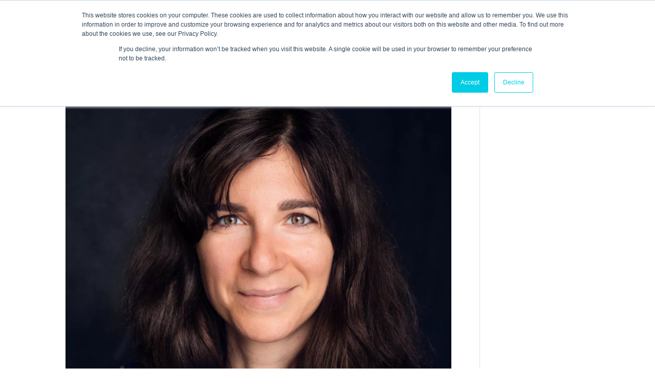

--- FILE ---
content_type: text/html; charset=UTF-8
request_url: https://ucreate.ch/project_category/founder-of-the-positive-project/
body_size: 13680
content:
<!DOCTYPE html>
<html lang="fr-FR">
<head>
	<meta charset="UTF-8" />
<meta http-equiv="X-UA-Compatible" content="IE=edge">
	<link rel="pingback" href="https://ucreate.ch/xmlrpc.php" />

	<script type="text/javascript">
		document.documentElement.className = 'js';
	</script>

	<link rel="preconnect" href="https://fonts.gstatic.com" crossorigin /><style id="et-divi-userfonts">@font-face { font-family: "Amsi"; font-display: swap;  src: url("https://ucreate.ch/wp-content/uploads/et-fonts/Stawix-Amsi_Pro_Normal_Light-1.otf") format("opentype"); }</style><meta name='robots' content='index, follow, max-image-preview:large, max-snippet:-1, max-video-preview:-1' />
	<style>img:is([sizes="auto" i], [sizes^="auto," i]) { contain-intrinsic-size: 3000px 1500px }</style>
	<script type="text/javascript">
			let jqueryParams=[],jQuery=function(r){return jqueryParams=[...jqueryParams,r],jQuery},$=function(r){return jqueryParams=[...jqueryParams,r],$};window.jQuery=jQuery,window.$=jQuery;let customHeadScripts=!1;jQuery.fn=jQuery.prototype={},$.fn=jQuery.prototype={},jQuery.noConflict=function(r){if(window.jQuery)return jQuery=window.jQuery,$=window.jQuery,customHeadScripts=!0,jQuery.noConflict},jQuery.ready=function(r){jqueryParams=[...jqueryParams,r]},$.ready=function(r){jqueryParams=[...jqueryParams,r]},jQuery.load=function(r){jqueryParams=[...jqueryParams,r]},$.load=function(r){jqueryParams=[...jqueryParams,r]},jQuery.fn.ready=function(r){jqueryParams=[...jqueryParams,r]},$.fn.ready=function(r){jqueryParams=[...jqueryParams,r]};</script>
	<!-- This site is optimized with the Yoast SEO plugin v25.0 - https://yoast.com/wordpress/plugins/seo/ -->
	<title>Archives des Founder of the Positive Project - UCreate</title>
	<link rel="canonical" href="https://ucreate.ch/project_category/founder-of-the-positive-project/" />
	<meta property="og:locale" content="fr_FR" />
	<meta property="og:type" content="article" />
	<meta property="og:title" content="Archives des Founder of the Positive Project - UCreate" />
	<meta property="og:url" content="https://ucreate.ch/project_category/founder-of-the-positive-project/" />
	<meta property="og:site_name" content="UCreate" />
	<meta name="twitter:card" content="summary_large_image" />
	<script type="application/ld+json" class="yoast-schema-graph">{"@context":"https://schema.org","@graph":[{"@type":"CollectionPage","@id":"https://ucreate.ch/project_category/founder-of-the-positive-project/","url":"https://ucreate.ch/project_category/founder-of-the-positive-project/","name":"Archives des Founder of the Positive Project - UCreate","isPartOf":{"@id":"https://ucreate.ch/#website"},"primaryImageOfPage":{"@id":"https://ucreate.ch/project_category/founder-of-the-positive-project/#primaryimage"},"image":{"@id":"https://ucreate.ch/project_category/founder-of-the-positive-project/#primaryimage"},"thumbnailUrl":"https://ucreate.ch/wp-content/uploads/2021/06/image0-3-scaled.jpeg","breadcrumb":{"@id":"https://ucreate.ch/project_category/founder-of-the-positive-project/#breadcrumb"},"inLanguage":"fr-FR"},{"@type":"ImageObject","inLanguage":"fr-FR","@id":"https://ucreate.ch/project_category/founder-of-the-positive-project/#primaryimage","url":"https://ucreate.ch/wp-content/uploads/2021/06/image0-3-scaled.jpeg","contentUrl":"https://ucreate.ch/wp-content/uploads/2021/06/image0-3-scaled.jpeg","width":2560,"height":2560},{"@type":"BreadcrumbList","@id":"https://ucreate.ch/project_category/founder-of-the-positive-project/#breadcrumb","itemListElement":[{"@type":"ListItem","position":1,"name":"Accueil","item":"https://ucreate.ch/"},{"@type":"ListItem","position":2,"name":"Founder of the Positive Project"}]},{"@type":"WebSite","@id":"https://ucreate.ch/#website","url":"https://ucreate.ch/","name":"UCreate","description":"HUB Entrepreneurship &amp; Innovation","potentialAction":[{"@type":"SearchAction","target":{"@type":"EntryPoint","urlTemplate":"https://ucreate.ch/?s={search_term_string}"},"query-input":{"@type":"PropertyValueSpecification","valueRequired":true,"valueName":"search_term_string"}}],"inLanguage":"fr-FR"}]}</script>
	<!-- / Yoast SEO plugin. -->


<link rel='dns-prefetch' href='//js.hs-scripts.com' />
<link rel='dns-prefetch' href='//cdnjs.cloudflare.com' />
<link rel='dns-prefetch' href='//fonts.googleapis.com' />
<link rel="alternate" type="application/rss+xml" title="UCreate &raquo; Flux" href="https://ucreate.ch/feed/" />
<link rel="alternate" type="application/rss+xml" title="UCreate &raquo; Flux des commentaires" href="https://ucreate.ch/comments/feed/" />
<link rel="alternate" type="application/rss+xml" title="Flux pour UCreate &raquo; Founder of the Positive Project Catégorie De Projet" href="https://ucreate.ch/project_category/founder-of-the-positive-project/feed/" />
<meta content="Divi creative agency v.1.0.0" name="generator"/><style id='wp-block-library-theme-inline-css' type='text/css'>
.wp-block-audio :where(figcaption){color:#555;font-size:13px;text-align:center}.is-dark-theme .wp-block-audio :where(figcaption){color:#ffffffa6}.wp-block-audio{margin:0 0 1em}.wp-block-code{border:1px solid #ccc;border-radius:4px;font-family:Menlo,Consolas,monaco,monospace;padding:.8em 1em}.wp-block-embed :where(figcaption){color:#555;font-size:13px;text-align:center}.is-dark-theme .wp-block-embed :where(figcaption){color:#ffffffa6}.wp-block-embed{margin:0 0 1em}.blocks-gallery-caption{color:#555;font-size:13px;text-align:center}.is-dark-theme .blocks-gallery-caption{color:#ffffffa6}:root :where(.wp-block-image figcaption){color:#555;font-size:13px;text-align:center}.is-dark-theme :root :where(.wp-block-image figcaption){color:#ffffffa6}.wp-block-image{margin:0 0 1em}.wp-block-pullquote{border-bottom:4px solid;border-top:4px solid;color:currentColor;margin-bottom:1.75em}.wp-block-pullquote cite,.wp-block-pullquote footer,.wp-block-pullquote__citation{color:currentColor;font-size:.8125em;font-style:normal;text-transform:uppercase}.wp-block-quote{border-left:.25em solid;margin:0 0 1.75em;padding-left:1em}.wp-block-quote cite,.wp-block-quote footer{color:currentColor;font-size:.8125em;font-style:normal;position:relative}.wp-block-quote:where(.has-text-align-right){border-left:none;border-right:.25em solid;padding-left:0;padding-right:1em}.wp-block-quote:where(.has-text-align-center){border:none;padding-left:0}.wp-block-quote.is-large,.wp-block-quote.is-style-large,.wp-block-quote:where(.is-style-plain){border:none}.wp-block-search .wp-block-search__label{font-weight:700}.wp-block-search__button{border:1px solid #ccc;padding:.375em .625em}:where(.wp-block-group.has-background){padding:1.25em 2.375em}.wp-block-separator.has-css-opacity{opacity:.4}.wp-block-separator{border:none;border-bottom:2px solid;margin-left:auto;margin-right:auto}.wp-block-separator.has-alpha-channel-opacity{opacity:1}.wp-block-separator:not(.is-style-wide):not(.is-style-dots){width:100px}.wp-block-separator.has-background:not(.is-style-dots){border-bottom:none;height:1px}.wp-block-separator.has-background:not(.is-style-wide):not(.is-style-dots){height:2px}.wp-block-table{margin:0 0 1em}.wp-block-table td,.wp-block-table th{word-break:normal}.wp-block-table :where(figcaption){color:#555;font-size:13px;text-align:center}.is-dark-theme .wp-block-table :where(figcaption){color:#ffffffa6}.wp-block-video :where(figcaption){color:#555;font-size:13px;text-align:center}.is-dark-theme .wp-block-video :where(figcaption){color:#ffffffa6}.wp-block-video{margin:0 0 1em}:root :where(.wp-block-template-part.has-background){margin-bottom:0;margin-top:0;padding:1.25em 2.375em}
</style>
<link rel='stylesheet' id='wp-components-css' href='https://ucreate.ch/wp-includes/css/dist/components/style.min.css?ver=6.8.3' type='text/css' media='all' />
<link rel='stylesheet' id='wp-preferences-css' href='https://ucreate.ch/wp-includes/css/dist/preferences/style.min.css?ver=6.8.3' type='text/css' media='all' />
<link rel='stylesheet' id='wp-block-editor-css' href='https://ucreate.ch/wp-includes/css/dist/block-editor/style.min.css?ver=6.8.3' type='text/css' media='all' />
<style id='wp-block-editor-inline-css' type='text/css'>
    
        .gsteam-members--toolbar {
            padding: 20px;
            border: 1px solid #1f1f1f;
            border-radius: 2px;
        }

        .gsteam-members--toolbar label {
            display: block;
            margin-bottom: 6px;
            margin-top: -6px;
        }

        .gsteam-members--toolbar select {
            width: 250px;
            max-width: 100% !important;
            line-height: 42px !important;
        }

        .gsteam-members--toolbar .gs-team-block--des {
            margin: 10px 0 0;
            font-size: 16px;
        }

        .gsteam-members--toolbar .gs-team-block--des span {
            display: block;
        }

        .gsteam-members--toolbar p.gs-team-block--des a {
            margin-left: 4px;
        }
    
        
</style>
<link rel='stylesheet' id='wp-reusable-blocks-css' href='https://ucreate.ch/wp-includes/css/dist/reusable-blocks/style.min.css?ver=6.8.3' type='text/css' media='all' />
<link rel='stylesheet' id='wp-patterns-css' href='https://ucreate.ch/wp-includes/css/dist/patterns/style.min.css?ver=6.8.3' type='text/css' media='all' />
<link rel='stylesheet' id='wp-editor-css' href='https://ucreate.ch/wp-includes/css/dist/editor/style.min.css?ver=6.8.3' type='text/css' media='all' />
<link rel='stylesheet' id='sjb_shortcode_block-cgb-style-css-css' href='https://ucreate.ch/wp-content/plugins/simple-job-board/sjb-block/dist/blocks.style.build.css' type='text/css' media='all' />
<style id='global-styles-inline-css' type='text/css'>
:root{--wp--preset--aspect-ratio--square: 1;--wp--preset--aspect-ratio--4-3: 4/3;--wp--preset--aspect-ratio--3-4: 3/4;--wp--preset--aspect-ratio--3-2: 3/2;--wp--preset--aspect-ratio--2-3: 2/3;--wp--preset--aspect-ratio--16-9: 16/9;--wp--preset--aspect-ratio--9-16: 9/16;--wp--preset--color--black: #000000;--wp--preset--color--cyan-bluish-gray: #abb8c3;--wp--preset--color--white: #ffffff;--wp--preset--color--pale-pink: #f78da7;--wp--preset--color--vivid-red: #cf2e2e;--wp--preset--color--luminous-vivid-orange: #ff6900;--wp--preset--color--luminous-vivid-amber: #fcb900;--wp--preset--color--light-green-cyan: #7bdcb5;--wp--preset--color--vivid-green-cyan: #00d084;--wp--preset--color--pale-cyan-blue: #8ed1fc;--wp--preset--color--vivid-cyan-blue: #0693e3;--wp--preset--color--vivid-purple: #9b51e0;--wp--preset--gradient--vivid-cyan-blue-to-vivid-purple: linear-gradient(135deg,rgba(6,147,227,1) 0%,rgb(155,81,224) 100%);--wp--preset--gradient--light-green-cyan-to-vivid-green-cyan: linear-gradient(135deg,rgb(122,220,180) 0%,rgb(0,208,130) 100%);--wp--preset--gradient--luminous-vivid-amber-to-luminous-vivid-orange: linear-gradient(135deg,rgba(252,185,0,1) 0%,rgba(255,105,0,1) 100%);--wp--preset--gradient--luminous-vivid-orange-to-vivid-red: linear-gradient(135deg,rgba(255,105,0,1) 0%,rgb(207,46,46) 100%);--wp--preset--gradient--very-light-gray-to-cyan-bluish-gray: linear-gradient(135deg,rgb(238,238,238) 0%,rgb(169,184,195) 100%);--wp--preset--gradient--cool-to-warm-spectrum: linear-gradient(135deg,rgb(74,234,220) 0%,rgb(151,120,209) 20%,rgb(207,42,186) 40%,rgb(238,44,130) 60%,rgb(251,105,98) 80%,rgb(254,248,76) 100%);--wp--preset--gradient--blush-light-purple: linear-gradient(135deg,rgb(255,206,236) 0%,rgb(152,150,240) 100%);--wp--preset--gradient--blush-bordeaux: linear-gradient(135deg,rgb(254,205,165) 0%,rgb(254,45,45) 50%,rgb(107,0,62) 100%);--wp--preset--gradient--luminous-dusk: linear-gradient(135deg,rgb(255,203,112) 0%,rgb(199,81,192) 50%,rgb(65,88,208) 100%);--wp--preset--gradient--pale-ocean: linear-gradient(135deg,rgb(255,245,203) 0%,rgb(182,227,212) 50%,rgb(51,167,181) 100%);--wp--preset--gradient--electric-grass: linear-gradient(135deg,rgb(202,248,128) 0%,rgb(113,206,126) 100%);--wp--preset--gradient--midnight: linear-gradient(135deg,rgb(2,3,129) 0%,rgb(40,116,252) 100%);--wp--preset--font-size--small: 13px;--wp--preset--font-size--medium: 20px;--wp--preset--font-size--large: 36px;--wp--preset--font-size--x-large: 42px;--wp--preset--spacing--20: 0.44rem;--wp--preset--spacing--30: 0.67rem;--wp--preset--spacing--40: 1rem;--wp--preset--spacing--50: 1.5rem;--wp--preset--spacing--60: 2.25rem;--wp--preset--spacing--70: 3.38rem;--wp--preset--spacing--80: 5.06rem;--wp--preset--shadow--natural: 6px 6px 9px rgba(0, 0, 0, 0.2);--wp--preset--shadow--deep: 12px 12px 50px rgba(0, 0, 0, 0.4);--wp--preset--shadow--sharp: 6px 6px 0px rgba(0, 0, 0, 0.2);--wp--preset--shadow--outlined: 6px 6px 0px -3px rgba(255, 255, 255, 1), 6px 6px rgba(0, 0, 0, 1);--wp--preset--shadow--crisp: 6px 6px 0px rgba(0, 0, 0, 1);}:root { --wp--style--global--content-size: 823px;--wp--style--global--wide-size: 1080px; }:where(body) { margin: 0; }.wp-site-blocks > .alignleft { float: left; margin-right: 2em; }.wp-site-blocks > .alignright { float: right; margin-left: 2em; }.wp-site-blocks > .aligncenter { justify-content: center; margin-left: auto; margin-right: auto; }:where(.is-layout-flex){gap: 0.5em;}:where(.is-layout-grid){gap: 0.5em;}.is-layout-flow > .alignleft{float: left;margin-inline-start: 0;margin-inline-end: 2em;}.is-layout-flow > .alignright{float: right;margin-inline-start: 2em;margin-inline-end: 0;}.is-layout-flow > .aligncenter{margin-left: auto !important;margin-right: auto !important;}.is-layout-constrained > .alignleft{float: left;margin-inline-start: 0;margin-inline-end: 2em;}.is-layout-constrained > .alignright{float: right;margin-inline-start: 2em;margin-inline-end: 0;}.is-layout-constrained > .aligncenter{margin-left: auto !important;margin-right: auto !important;}.is-layout-constrained > :where(:not(.alignleft):not(.alignright):not(.alignfull)){max-width: var(--wp--style--global--content-size);margin-left: auto !important;margin-right: auto !important;}.is-layout-constrained > .alignwide{max-width: var(--wp--style--global--wide-size);}body .is-layout-flex{display: flex;}.is-layout-flex{flex-wrap: wrap;align-items: center;}.is-layout-flex > :is(*, div){margin: 0;}body .is-layout-grid{display: grid;}.is-layout-grid > :is(*, div){margin: 0;}body{padding-top: 0px;padding-right: 0px;padding-bottom: 0px;padding-left: 0px;}a:where(:not(.wp-element-button)){text-decoration: underline;}:root :where(.wp-element-button, .wp-block-button__link){background-color: #32373c;border-width: 0;color: #fff;font-family: inherit;font-size: inherit;line-height: inherit;padding: calc(0.667em + 2px) calc(1.333em + 2px);text-decoration: none;}.has-black-color{color: var(--wp--preset--color--black) !important;}.has-cyan-bluish-gray-color{color: var(--wp--preset--color--cyan-bluish-gray) !important;}.has-white-color{color: var(--wp--preset--color--white) !important;}.has-pale-pink-color{color: var(--wp--preset--color--pale-pink) !important;}.has-vivid-red-color{color: var(--wp--preset--color--vivid-red) !important;}.has-luminous-vivid-orange-color{color: var(--wp--preset--color--luminous-vivid-orange) !important;}.has-luminous-vivid-amber-color{color: var(--wp--preset--color--luminous-vivid-amber) !important;}.has-light-green-cyan-color{color: var(--wp--preset--color--light-green-cyan) !important;}.has-vivid-green-cyan-color{color: var(--wp--preset--color--vivid-green-cyan) !important;}.has-pale-cyan-blue-color{color: var(--wp--preset--color--pale-cyan-blue) !important;}.has-vivid-cyan-blue-color{color: var(--wp--preset--color--vivid-cyan-blue) !important;}.has-vivid-purple-color{color: var(--wp--preset--color--vivid-purple) !important;}.has-black-background-color{background-color: var(--wp--preset--color--black) !important;}.has-cyan-bluish-gray-background-color{background-color: var(--wp--preset--color--cyan-bluish-gray) !important;}.has-white-background-color{background-color: var(--wp--preset--color--white) !important;}.has-pale-pink-background-color{background-color: var(--wp--preset--color--pale-pink) !important;}.has-vivid-red-background-color{background-color: var(--wp--preset--color--vivid-red) !important;}.has-luminous-vivid-orange-background-color{background-color: var(--wp--preset--color--luminous-vivid-orange) !important;}.has-luminous-vivid-amber-background-color{background-color: var(--wp--preset--color--luminous-vivid-amber) !important;}.has-light-green-cyan-background-color{background-color: var(--wp--preset--color--light-green-cyan) !important;}.has-vivid-green-cyan-background-color{background-color: var(--wp--preset--color--vivid-green-cyan) !important;}.has-pale-cyan-blue-background-color{background-color: var(--wp--preset--color--pale-cyan-blue) !important;}.has-vivid-cyan-blue-background-color{background-color: var(--wp--preset--color--vivid-cyan-blue) !important;}.has-vivid-purple-background-color{background-color: var(--wp--preset--color--vivid-purple) !important;}.has-black-border-color{border-color: var(--wp--preset--color--black) !important;}.has-cyan-bluish-gray-border-color{border-color: var(--wp--preset--color--cyan-bluish-gray) !important;}.has-white-border-color{border-color: var(--wp--preset--color--white) !important;}.has-pale-pink-border-color{border-color: var(--wp--preset--color--pale-pink) !important;}.has-vivid-red-border-color{border-color: var(--wp--preset--color--vivid-red) !important;}.has-luminous-vivid-orange-border-color{border-color: var(--wp--preset--color--luminous-vivid-orange) !important;}.has-luminous-vivid-amber-border-color{border-color: var(--wp--preset--color--luminous-vivid-amber) !important;}.has-light-green-cyan-border-color{border-color: var(--wp--preset--color--light-green-cyan) !important;}.has-vivid-green-cyan-border-color{border-color: var(--wp--preset--color--vivid-green-cyan) !important;}.has-pale-cyan-blue-border-color{border-color: var(--wp--preset--color--pale-cyan-blue) !important;}.has-vivid-cyan-blue-border-color{border-color: var(--wp--preset--color--vivid-cyan-blue) !important;}.has-vivid-purple-border-color{border-color: var(--wp--preset--color--vivid-purple) !important;}.has-vivid-cyan-blue-to-vivid-purple-gradient-background{background: var(--wp--preset--gradient--vivid-cyan-blue-to-vivid-purple) !important;}.has-light-green-cyan-to-vivid-green-cyan-gradient-background{background: var(--wp--preset--gradient--light-green-cyan-to-vivid-green-cyan) !important;}.has-luminous-vivid-amber-to-luminous-vivid-orange-gradient-background{background: var(--wp--preset--gradient--luminous-vivid-amber-to-luminous-vivid-orange) !important;}.has-luminous-vivid-orange-to-vivid-red-gradient-background{background: var(--wp--preset--gradient--luminous-vivid-orange-to-vivid-red) !important;}.has-very-light-gray-to-cyan-bluish-gray-gradient-background{background: var(--wp--preset--gradient--very-light-gray-to-cyan-bluish-gray) !important;}.has-cool-to-warm-spectrum-gradient-background{background: var(--wp--preset--gradient--cool-to-warm-spectrum) !important;}.has-blush-light-purple-gradient-background{background: var(--wp--preset--gradient--blush-light-purple) !important;}.has-blush-bordeaux-gradient-background{background: var(--wp--preset--gradient--blush-bordeaux) !important;}.has-luminous-dusk-gradient-background{background: var(--wp--preset--gradient--luminous-dusk) !important;}.has-pale-ocean-gradient-background{background: var(--wp--preset--gradient--pale-ocean) !important;}.has-electric-grass-gradient-background{background: var(--wp--preset--gradient--electric-grass) !important;}.has-midnight-gradient-background{background: var(--wp--preset--gradient--midnight) !important;}.has-small-font-size{font-size: var(--wp--preset--font-size--small) !important;}.has-medium-font-size{font-size: var(--wp--preset--font-size--medium) !important;}.has-large-font-size{font-size: var(--wp--preset--font-size--large) !important;}.has-x-large-font-size{font-size: var(--wp--preset--font-size--x-large) !important;}
:where(.wp-block-post-template.is-layout-flex){gap: 1.25em;}:where(.wp-block-post-template.is-layout-grid){gap: 1.25em;}
:where(.wp-block-columns.is-layout-flex){gap: 2em;}:where(.wp-block-columns.is-layout-grid){gap: 2em;}
:root :where(.wp-block-pullquote){font-size: 1.5em;line-height: 1.6;}
</style>
<link rel='stylesheet' id='pb_animate-css' href='https://ucreate.ch/wp-content/plugins/ays-popup-box/public/css/animate.css?ver=5.2.9' type='text/css' media='all' />
<link rel='stylesheet' id='sjb-fontawesome-css' href='https://ucreate.ch/wp-content/plugins/simple-job-board/includes/css/font-awesome.min.css?ver=5.15.4' type='text/css' media='all' />
<link rel='stylesheet' id='simple-job-board-jquery-ui-css' href='https://ucreate.ch/wp-content/plugins/simple-job-board/public/css/jquery-ui.css?ver=1.12.1' type='text/css' media='all' />
<link rel='stylesheet' id='simple-job-board-frontend-css' href='https://ucreate.ch/wp-content/plugins/simple-job-board/public/css/simple-job-board-public.css?ver=3.0.0' type='text/css' media='all' />
<link rel='stylesheet' id='tlpportfolio-css-css' href='https://ucreate.ch/wp-content/plugins/tlp-portfolio/assets/css/tlpportfolio.css?ver=1.0' type='text/css' media='all' />
<link rel='stylesheet' id='et_monarch-css-css' href='https://ucreate.ch/wp-content/plugins/monarch/css/style.css?ver=1.4.14' type='text/css' media='all' />
<link rel='stylesheet' id='et-gf-open-sans-css' href='https://fonts.googleapis.com/css?family=Open+Sans%3A400%2C700&#038;ver=1.3.12' type='text/css' media='all' />
<link rel='stylesheet' id='divi-style-parent-css' href='https://ucreate.ch/wp-content/themes/Divi/style-static.min.css?ver=4.23.4' type='text/css' media='all' />
<link rel='stylesheet' id='divi-style-pum-css' href='https://ucreate.ch/wp-content/themes/divi-creative-agency/style.css?ver=4.23.4' type='text/css' media='all' />
<link rel="https://api.w.org/" href="https://ucreate.ch/wp-json/" /><link rel="alternate" title="JSON" type="application/json" href="https://ucreate.ch/wp-json/wp/v2/project_category/211" /><link rel="EditURI" type="application/rsd+xml" title="RSD" href="https://ucreate.ch/xmlrpc.php?rsd" />
<meta name="generator" content="WordPress 6.8.3" />
			<!-- DO NOT COPY THIS SNIPPET! Start of Page Analytics Tracking for HubSpot WordPress plugin v11.3.6-->
			<script class="hsq-set-content-id" data-content-id="listing-page">
				var _hsq = _hsq || [];
				_hsq.push(["setContentType", "listing-page"]);
			</script>
			<!-- DO NOT COPY THIS SNIPPET! End of Page Analytics Tracking for HubSpot WordPress plugin -->
			            
                            <style type="text/css">
                    
                /* SJB Fonts */
                
                    /* Job Filters Background Color */
                    .sjb-page .sjb-filters
                    {
                        background-color: #f2f2f2;
                    }
                                                        
                    /* Listing & Detail Page Title Color */
                    .sjb-page .list-data .v1 .job-info h4 a , 
                    .sjb-page .list-data .v2 .job-info h4 a              
                    {
                        color: #3b3a3c;
                    }                
                                                        
                    /* Job Detail Page Headings */
                    .sjb-page .sjb-detail .list-data .v1 h3,
                    .sjb-page .sjb-detail .list-data .v2 h3,
                    .sjb-page .sjb-detail .list-data ul li::before,
                    .sjb-page .sjb-detail .list-data .v1 .job-detail h3,
                    .sjb-page .sjb-detail .list-data .v2 .job-detail h3,
                    .sjb-page .sjb-archive-page .job-title,
                    .sjb-page .job-features h3
                    {
                        color: #3297fa; 
                    }
                                                        
                    /* Fontawesome Icon Color */
                    .sjb-page .list-data .v1 .job-type i,
                    .sjb-page .list-data .v1 .job-location i,
                    .sjb-page .list-data .v1 .job-date i,
                    .sjb-page .list-data .v2 .job-type i,
                    .sjb-page .list-data .v2 .job-location i,
                    .sjb-page .list-data .v2 .job-date i,
                    .sjb-page .sjb-detail .list-data .v2 .job-features .sjb-title-value h4 i,
                    .sjb-listing .list-data .v2 .job-features .sjb-title-value h4 i
                    {
                        color: #3b3a3c;
                    }

                    /* Fontawesome Text Color */
                    .sjb-page .list-data .v1 .job-type,
                    .sjb-page .list-data .v1 .job-location,
                    .sjb-page .list-data .v1 .job-date,
                    .sjb-page .list-data .v2 .job-type,
                    .sjb-page .list-data .v2 .job-location,
                    .sjb-page .list-data .v2 .job-date
                    {
                        color: #3297fa;
                    }
                                                        
                    /* Job Filters-> All Buttons Background Color */
                    .sjb-page .btn-primary,
                    .sjb-page .btn-primary:hover,
                    .sjb-page .btn-primary:active:hover,
                    .sjb-page .btn-primary:active:focus,
                    .sjb-page .sjb-detail .jobpost-form .file div,                
                    .sjb-page .sjb-detail .jobpost-form .file:hover div
                    {
                        background-color: #3297fa !important;
                        border: none !important;
                        color: #fff !important;
                    }
                    
                    .sjb-page .sjb-listing a.sjb_view_more_btn,
                    .sjb-page .sjb-listing a.sjb_view_less_btn
                    {
                        
                        color: #3297fa !important;
                    }

                    /* Pagination Text Color */
                    /* Pagination Background Color */                
                    .sjb-page .pagination li.list-item span.current,
                    .sjb-page .pagination li.list-item a:hover, 
                    .sjb-page .pagination li.list-item span.current:hover
                    {
                        background: #164e91;
                        border-color: #164e91;                    
                        color: #fff;
                    }
                                                        
                </style>        
                				<style>
					.tlp-team .short-desc, .tlp-team .tlp-team-isotope .tlp-content, .tlp-team .button-group .selected, .tlp-team .layout1 .tlp-content, .tlp-team .tpl-social a, .tlp-team .tpl-social li a.fa,.tlp-portfolio button.selected,.tlp-portfolio .layoutisotope .tlp-portfolio-item .tlp-content,.tlp-portfolio button:hover {
						background: #0367bf ;
					}
					.tlp-portfolio .layoutisotope .tlp-overlay,.tlp-portfolio .layout1 .tlp-overlay,.tlp-portfolio .layout2 .tlp-overlay,.tlp-portfolio .layout3 .tlp-overlay, .tlp-portfolio .slider .tlp-overlay {
						background: rgba(3,103,191,0.8);
					}
									</style>
				<style type="text/css" id="et-social-custom-css">
				
			</style><meta name="viewport" content="width=device-width, initial-scale=1.0, maximum-scale=1.0, user-scalable=0" /><link rel="stylesheet" href="https://cdnjs.cloudflare.com/ajax/libs/font-awesome/5.12.1/css/all.min.css"><link rel="icon" href="https://ucreate.ch/wp-content/uploads/2020/05/cropped-Carre_B_300x300-32x32.png" sizes="32x32" />
<link rel="icon" href="https://ucreate.ch/wp-content/uploads/2020/05/cropped-Carre_B_300x300-192x192.png" sizes="192x192" />
<link rel="apple-touch-icon" href="https://ucreate.ch/wp-content/uploads/2020/05/cropped-Carre_B_300x300-180x180.png" />
<meta name="msapplication-TileImage" content="https://ucreate.ch/wp-content/uploads/2020/05/cropped-Carre_B_300x300-270x270.png" />
<style id="et-divi-customizer-global-cached-inline-styles">.nav li ul{border-color:#97d700}.et_header_style_centered .mobile_nav .select_page,.et_header_style_split .mobile_nav .select_page,.et_nav_text_color_light #top-menu>li>a,.et_nav_text_color_dark #top-menu>li>a,#top-menu a,.et_mobile_menu li a,.et_nav_text_color_light .et_mobile_menu li a,.et_nav_text_color_dark .et_mobile_menu li a,#et_search_icon:before,.et_search_form_container input,span.et_close_search_field:after,#et-top-navigation .et-cart-info{color:#0082c8}.et_search_form_container input::-moz-placeholder{color:#0082c8}.et_search_form_container input::-webkit-input-placeholder{color:#0082c8}.et_search_form_container input:-ms-input-placeholder{color:#0082c8}#top-menu li a{font-size:13px}body.et_vertical_nav .container.et_search_form_container .et-search-form input{font-size:13px!important}#top-menu li.current-menu-ancestor>a,#top-menu li.current-menu-item>a,#top-menu li.current_page_item>a{color:#0c71c3}#main-footer{background-color:#348dcc}#main-footer .footer-widget h4,#main-footer .widget_block h1,#main-footer .widget_block h2,#main-footer .widget_block h3,#main-footer .widget_block h4,#main-footer .widget_block h5,#main-footer .widget_block h6{color:#ffffff}.footer-widget li:before{border-color:rgba(255,255,255,0)}.footer-widget .et_pb_widget div,.footer-widget .et_pb_widget ul,.footer-widget .et_pb_widget ol,.footer-widget .et_pb_widget label{line-height:1.8em}#footer-widgets .footer-widget li:before{top:9.6px}#et-footer-nav{background-color:#0c71c3}.bottom-nav,.bottom-nav a,.bottom-nav li.current-menu-item a{color:#ffffff}#et-footer-nav .bottom-nav li.current-menu-item a{color:#ffffff}.bottom-nav,.bottom-nav a{font-size:12px}#footer-bottom{background-color:#348dcc}#footer-info,#footer-info a{color:#ffffff}#footer-info{font-size:16px}#footer-bottom .et-social-icon a{font-size:26px}#footer-bottom .et-social-icon a{color:#ffffff}@media only screen and (min-width:981px){#main-footer .footer-widget h4,#main-footer .widget_block h1,#main-footer .widget_block h2,#main-footer .widget_block h3,#main-footer .widget_block h4,#main-footer .widget_block h5,#main-footer .widget_block h6{font-size:25px}.et_header_style_left #et-top-navigation,.et_header_style_split #et-top-navigation{padding:45px 0 0 0}.et_header_style_left #et-top-navigation nav>ul>li>a,.et_header_style_split #et-top-navigation nav>ul>li>a{padding-bottom:45px}.et_header_style_split .centered-inline-logo-wrap{width:90px;margin:-90px 0}.et_header_style_split .centered-inline-logo-wrap #logo{max-height:90px}.et_pb_svg_logo.et_header_style_split .centered-inline-logo-wrap #logo{height:90px}.et_header_style_centered #top-menu>li>a{padding-bottom:16px}.et_header_style_slide #et-top-navigation,.et_header_style_fullscreen #et-top-navigation{padding:36px 0 36px 0!important}.et_header_style_centered #main-header .logo_container{height:90px}#logo{max-height:60%}.et_pb_svg_logo #logo{height:60%}.et_header_style_centered.et_hide_primary_logo #main-header:not(.et-fixed-header) .logo_container,.et_header_style_centered.et_hide_fixed_logo #main-header.et-fixed-header .logo_container{height:16.2px}.et_header_style_left .et-fixed-header #et-top-navigation,.et_header_style_split .et-fixed-header #et-top-navigation{padding:43px 0 0 0}.et_header_style_left .et-fixed-header #et-top-navigation nav>ul>li>a,.et_header_style_split .et-fixed-header #et-top-navigation nav>ul>li>a{padding-bottom:43px}.et_header_style_centered header#main-header.et-fixed-header .logo_container{height:85px}.et_header_style_split #main-header.et-fixed-header .centered-inline-logo-wrap{width:85px;margin:-85px 0}.et_header_style_split .et-fixed-header .centered-inline-logo-wrap #logo{max-height:85px}.et_pb_svg_logo.et_header_style_split .et-fixed-header .centered-inline-logo-wrap #logo{height:85px}.et_header_style_slide .et-fixed-header #et-top-navigation,.et_header_style_fullscreen .et-fixed-header #et-top-navigation{padding:34px 0 34px 0!important}.et-fixed-header #top-menu a,.et-fixed-header #et_search_icon:before,.et-fixed-header #et_top_search .et-search-form input,.et-fixed-header .et_search_form_container input,.et-fixed-header .et_close_search_field:after,.et-fixed-header #et-top-navigation .et-cart-info{color:#0082c8!important}.et-fixed-header .et_search_form_container input::-moz-placeholder{color:#0082c8!important}.et-fixed-header .et_search_form_container input::-webkit-input-placeholder{color:#0082c8!important}.et-fixed-header .et_search_form_container input:-ms-input-placeholder{color:#0082c8!important}.et-fixed-header #top-menu li.current-menu-ancestor>a,.et-fixed-header #top-menu li.current-menu-item>a,.et-fixed-header #top-menu li.current_page_item>a{color:#0c71c3!important}}@media only screen and (min-width:1350px){.et_pb_row{padding:27px 0}.et_pb_section{padding:54px 0}.single.et_pb_pagebuilder_layout.et_full_width_page .et_post_meta_wrapper{padding-top:81px}.et_pb_fullwidth_section{padding:0}}@media only screen and (max-width:980px){body,.et_pb_column_1_2 .et_quote_content blockquote cite,.et_pb_column_1_2 .et_link_content a.et_link_main_url,.et_pb_column_1_3 .et_quote_content blockquote cite,.et_pb_column_3_8 .et_quote_content blockquote cite,.et_pb_column_1_4 .et_quote_content blockquote cite,.et_pb_blog_grid .et_quote_content blockquote cite,.et_pb_column_1_3 .et_link_content a.et_link_main_url,.et_pb_column_3_8 .et_link_content a.et_link_main_url,.et_pb_column_1_4 .et_link_content a.et_link_main_url,.et_pb_blog_grid .et_link_content a.et_link_main_url{font-size:13px}.et_pb_slider.et_pb_module .et_pb_slides .et_pb_slide_content,.et_pb_best_value{font-size:14px}.et_pb_row,.et_pb_column .et_pb_row_inner{padding:39px 0}}	h1,h2,h3,h4,h5,h6{font-family:'AMSI',sans-serif}body,input,textarea,select{font-family:'AMSI',sans-serif}#main-header,#et-top-navigation{font-family:'Amsi',Helvetica,Arial,Lucida,sans-serif}css additionnel
#footer-widgets{padding:50px;margin:-15px;text-align:left}.nl_footer_FR{background-color:#97d700;border-radius:28px;border:0px solid #18ab29;display:inline-block;cursor:pointer;color:white;font-size:15px;padding:10px 40px;text-decoration:none}.nl_footer_FR:hover{background-color:#97d770}.nl_footer_FR:active{position:relative;top:1px}.nl_footer_EN{background-color:#97d700;border-radius:28px;border:0px solid #18ab29;display:inline-block;cursor:pointer;color:white;font-size:15px;padding:10px 40px;text-decoration:none}.nl_footer_EN:hover{background-color:#97d770}.nl_footer_EN:active{position:relative;top:1px}.contact_footer{background-color:#97d700;border-radius:28px;border:0px solid #18ab29;display:inline-block;cursor:pointer;color:white;font-size:15px;padding:10px 40px;text-decoration:none}.contact_footer:hover{background-color:#97d770}.contact_footer:active{position:relative;top:1px}@media only screen and (min-width:981px){.five-column-grid .et_pb_grid_item{width:17.6%!important;margin:0 3% 3% 0!important}.five-column-grid .et_pb_grid_item:nth-child(3n+1){clear:unset!important}.five-column-grid .et_pb_grid_item:nth-child(4n+1){clear:unset!important}.five-column-grid .et_pb_grid_item:nth-child(5n){margin-right:0!important}.five-column-grid .et_pb_grid_item:nth-child(5n+1){clear:left!important}}.pa-portfolio-image-1-1 .et_portfolio_image{padding-top:0%;display:block}.pa-portfolio-image-1-1 .et_portfolio_image img{position:absolute;height:100%;width:100%;top:0;left:0;right:0;bottom:0;object-fit:cover}.et_pb_filterable_portfolio .et_pb_portfolio_filters li a{background:#97d700!important;color:#fff!important;border:#97d700!important;border-radius:20px!important;width:auto;margin:5px!important;text-align:center}.et_pb_filterable_portfolio .et_pb_portfolio_filters li a.active{background:#0082cB!important;color:#fff!important;border:#0082cB!important;border-radius:20px!important;width:auto;margin:5px!important;text-align:center}.et_pb_filterable_portfolio .et_pb_portfolio_filters li a:hover{background:#71a2bd!important;color:#fff!important;border:#71a2bd!important;border-radius:20px!important;width:auto;margin:5px!important;text-align:center}.gs_team_area.gs-team-flip-three .single-member-div .gs_member_info-top{padding:0!important}.gs-team-single-content .gs-team-social li a i{font:normal normal normal 14px/1 FontAwesome!important}.gs-grid-style-two .single-member-div .gs_member_info .gs-member-name{font-family:'Amsi bold',Helvetica,Arial,Lucida,sans-serif}.gs_tm_theme_v_2 .single-member-div .gs_member_info .gs-member-name{font-family:'Amsi bold',Helvetica,Arial,Lucida,sans-serif}.gs_team_area .gs-team-filter-cats li,.gs_tm_theme9 .single-member-name-desig,.gs_tm_theme_v_2 .single-member-div .gs_member_info .gs-member-desig,.gs_tm_theme9 .single-member-name-desig{font-family:'Amsi',Helvetica,Arial,Lucida,sans-serif}.gs_tm_theme_v_2 .single-member-div .gs_member_info .gs-member-name{font-family:'Amsi bold',Helvetica,Arial,Lucida,sans-serif}.gs_team_area .gs-team-filter-cats li,.gs_tm_theme9 .single-member-name-desig,.gs_tm_theme_v_2 .single-member-div .gs_member_info .gs-member-desig,.gs_tm_theme9 .single-member-name-desig{font-family:'Amsi',Helvetica,Arial,Lucida,sans-serif}.gs_tm_theme_v_2 .single-member-div .gs_member_info .gs-member-name{font-family:'Amsi bold',Helvetica,Arial,Lucida,sans-serif}.gs_team_area .gs-team-filter-cats li,.gs_tm_theme9 .single-member-name-desig,.gs_tm_theme_v_2 .single-member-div .gs_member_info .gs-member-desig,.gs_tm_theme9 .single-member-name-desig{font-family:'Amsi',Helvetica,Arial,Lucida,sans-serif}.gs-grid-style-two .single-member-div .gs_member_info .gs-member-name{font-family:'Amsi bold',Helvetica,Arial,Lucida,sans-serif}.postid-22632 .gs-single-default .gs-team-single-content .gs-sin-mem-name{margin-left:70px}.gs_tm_theme_v_2 .single-member-div .gs_member_info .gs-member-desig{text-transform:none}</style></head>
<body data-rsssl=1 class="archive tax-project_category term-founder-of-the-positive-project term-211 wp-theme-Divi wp-child-theme-divi-creative-agency divi-creative-agency et_bloom et_monarch et_pb_button_helper_class et_fullwidth_nav et_fixed_nav et_show_nav et_primary_nav_dropdown_animation_expand et_secondary_nav_dropdown_animation_fade et_header_style_left et_pb_footer_columns2 et_cover_background et_pb_gutter osx et_pb_gutters3 et_pb_pagebuilder_layout et_right_sidebar et_divi_theme et-db">
	<div id="page-container">

	
	
			<header id="main-header" data-height-onload="90">
			<div class="container clearfix et_menu_container">
							<div class="logo_container">
					<span class="logo_helper"></span>
					<a href="https://ucreate.ch/">
						<img src="https://ucreate.ch/wp-content/uploads/unilogo_bleu.jpg" width="790" height="425" alt="UCreate" id="logo" data-height-percentage="60" />
					</a>
				</div>
							<div id="et-top-navigation" data-height="90" data-fixed-height="85">
											<nav id="top-menu-nav">
						<ul id="top-menu" class="nav"><li id="menu-item-22608" class="menu-item menu-item-type-custom menu-item-object-custom menu-item-has-children menu-item-22608"><a>Entrepreneuriat</a>
<ul class="sub-menu">
	<li id="menu-item-25555" class="menu-item menu-item-type-post_type menu-item-object-page menu-item-has-children menu-item-25555"><a href="https://ucreate.ch/accelerateur/">UCreate</a>
	<ul class="sub-menu">
		<li id="menu-item-22597" class="menu-item menu-item-type-post_type menu-item-object-page menu-item-22597"><a href="https://ucreate.ch/accelerateur/">Programme UCreate</a></li>
		<li id="menu-item-22605" class="menu-item menu-item-type-post_type menu-item-object-page menu-item-22605"><a href="https://ucreate.ch/coachs-formateurs-jury-ucreate/">Coachs, formateurs et jury</a></li>
		<li id="menu-item-22598" class="menu-item menu-item-type-custom menu-item-object-custom menu-item-has-children menu-item-22598"><a>Projets UCreate</a>
		<ul class="sub-menu">
			<li id="menu-item-25658" class="menu-item menu-item-type-post_type menu-item-object-page menu-item-25658"><a href="https://ucreate.ch/projets-actuels-phase-2/">Projets actuels Phase 2</a></li>
			<li id="menu-item-23361" class="menu-item menu-item-type-post_type menu-item-object-page menu-item-23361"><a href="https://ucreate.ch/projets-ucreate-alumni/">Projets alumni</a></li>
		</ul>
</li>
		<li id="menu-item-22604" class="menu-item menu-item-type-post_type menu-item-object-page menu-item-22604"><a href="https://ucreate.ch/notre-communaute/">Communauté UCreate</a></li>
	</ul>
</li>
	<li id="menu-item-22603" class="menu-item menu-item-type-post_type menu-item-object-page menu-item-22603"><a href="https://ucreate.ch/100-entrepreneurs/">100 Entrepreneurs UNIL</a></li>
	<li id="menu-item-31514" class="menu-item menu-item-type-post_type menu-item-object-page menu-item-31514"><a href="https://ucreate.ch/gew-lausanne/">Global Entrepreneurship Week Lausanne</a></li>
</ul>
</li>
<li id="menu-item-22609" class="menu-item menu-item-type-custom menu-item-object-custom menu-item-has-children menu-item-22609"><a>Intrapreneuriat</a>
<ul class="sub-menu">
	<li id="menu-item-22610" class="menu-item menu-item-type-post_type menu-item-object-page menu-item-22610"><a href="https://ucreate.ch/impulse/">Programme Impulse</a></li>
	<li id="menu-item-23882" class="menu-item menu-item-type-post_type menu-item-object-page menu-item-23882"><a href="https://ucreate.ch/jury-impulse/">Jury Impulse</a></li>
	<li id="menu-item-30462" class="menu-item menu-item-type-custom menu-item-object-custom menu-item-has-children menu-item-30462"><a href="https://ucreate.ch/impulse/">Projets Impulse</a>
	<ul class="sub-menu">
		<li id="menu-item-31922" class="menu-item menu-item-type-post_type menu-item-object-page menu-item-31922"><a href="https://ucreate.ch/projets-actuels-phase-1/">Projets actuels Phase 1</a></li>
		<li id="menu-item-27162" class="menu-item menu-item-type-post_type menu-item-object-page menu-item-27162"><a href="https://ucreate.ch/projets-impulse-alumni/">Projets alumni</a></li>
	</ul>
</li>
</ul>
</li>
<li id="menu-item-22611" class="menu-item menu-item-type-custom menu-item-object-custom menu-item-has-children menu-item-22611"><a>Innovation sociétale</a>
<ul class="sub-menu">
	<li id="menu-item-26838" class="menu-item menu-item-type-post_type menu-item-object-page menu-item-26838"><a href="https://ucreate.ch/pole-expertise/">Pôle d’expertise</a></li>
	<li id="menu-item-26837" class="menu-item menu-item-type-post_type menu-item-object-page menu-item-26837"><a href="https://ucreate.ch/definitions-innovation-societale/">Définitions</a></li>
	<li id="menu-item-26836" class="menu-item menu-item-type-post_type menu-item-object-page menu-item-26836"><a href="https://ucreate.ch/forum-innovation-societale/">Forum Innovation Sociétale</a></li>
	<li id="menu-item-29871" class="menu-item menu-item-type-post_type menu-item-object-page menu-item-has-children menu-item-29871"><a href="https://ucreate.ch/map-the-system/">Map the System</a>
	<ul class="sub-menu">
		<li id="menu-item-31003" class="menu-item menu-item-type-post_type menu-item-object-page menu-item-31003"><a href="https://ucreate.ch/projets-map-the-system/">Projets Map the System</a></li>
	</ul>
</li>
	<li id="menu-item-26835" class="menu-item menu-item-type-post_type menu-item-object-page menu-item-26835"><a href="https://ucreate.ch/cours-innovation-societale/">Cours interdisciplinaires</a></li>
</ul>
</li>
<li id="menu-item-22657" class="menu-item menu-item-type-post_type menu-item-object-page menu-item-22657"><a href="https://ucreate.ch/villanova/">Villanova</a></li>
<li id="menu-item-22615" class="menu-item menu-item-type-custom menu-item-object-custom menu-item-home menu-item-has-children menu-item-22615"><a href="https://ucreate.ch">A propos</a>
<ul class="sub-menu">
	<li id="menu-item-22616" class="menu-item menu-item-type-post_type menu-item-object-page menu-item-22616"><a href="https://ucreate.ch/notre-equipe/">Notre équipe</a></li>
	<li id="menu-item-22617" class="menu-item menu-item-type-post_type menu-item-object-page menu-item-22617"><a href="https://ucreate.ch/partenaires/">Nos partenaires</a></li>
	<li id="menu-item-25366" class="menu-item menu-item-type-post_type menu-item-object-page menu-item-25366"><a href="https://ucreate.ch/les-news-du-hub/">Les news du HUB</a></li>
</ul>
</li>
<li id="menu-item-22618-en" class="lang-item lang-item-6 lang-item-en no-translation lang-item-first menu-item menu-item-type-custom menu-item-object-custom menu-item-22618-en"><a href="https://ucreate.ch/en/home-en/" hreflang="en-GB" lang="en-GB"><img src="[data-uri]" alt="English" width="16" height="11" style="width: 16px; height: 11px;" /></a></li>
</ul>						</nav>
					
					
					
											<div id="et_top_search">
							<span id="et_search_icon"></span>
						</div>
					
					<div id="et_mobile_nav_menu">
				<div class="mobile_nav closed">
					<span class="select_page">Sélectionner une page</span>
					<span class="mobile_menu_bar mobile_menu_bar_toggle"></span>
				</div>
			</div>				</div> <!-- #et-top-navigation -->
			</div> <!-- .container -->
						<div class="et_search_outer">
				<div class="container et_search_form_container">
					<form role="search" method="get" class="et-search-form" action="https://ucreate.ch/">
					<input type="search" class="et-search-field" placeholder="Rechercher &hellip;" value="" name="s" title="Rechercher:" />					</form>
					<span class="et_close_search_field"></span>
				</div>
			</div>
					</header> <!-- #main-header -->
			<div id="et-main-area">
	
<div id="main-content">
	<div class="container">
		<div id="content-area" class="clearfix">
			<div id="left-area">
		
					<article id="post-12371" class="et_pb_post post-12371 project type-project status-publish has-post-thumbnail hentry project_category-hautes-etudes-commerciales project_category-founder-of-the-positive-project">

											<a class="entry-featured-image-url" href="https://ucreate.ch/project/sara-gnoni/">
								<img src="https://ucreate.ch/wp-content/uploads/2021/06/image0-3-1080x675.jpeg" alt="Sara Gnoni" class="" width="1080" height="675" srcset="https://ucreate.ch/wp-content/uploads/2021/06/image0-3-980x980.jpeg 980w, https://ucreate.ch/wp-content/uploads/2021/06/image0-3-480x480.jpeg 480w" sizes="(min-width: 0px) and (max-width: 480px) 480px, (min-width: 481px) and (max-width: 980px) 980px, (min-width: 981px) 1080px, 100vw" />							</a>
					
															<h2 class="entry-title"><a href="https://ucreate.ch/project/sara-gnoni/">Sara Gnoni</a></h2>
					
					<p class="post-meta"> par <span class="author vcard"><a href="https://ucreate.ch/author/admin/" title="Articles de admin" rel="author">admin</a></span> | <span class="published">Mar 11, 2022</span></p>« Continuez à innover, à entreprendre à mettre vos valeurs en avant, à défendre ce en quoi vous croyez. Vous êtes la génération qui doit prendre en main son futur, nous n’avons plus le temps! Agissons ensemble pour un avenir viable, c’est la seule chose qui en vaille...				
					</article>
			<div class="pagination clearfix">
	<div class="alignleft"></div>
	<div class="alignright"></div>
</div>			</div>

					</div>
	</div>
</div>


			<footer id="main-footer">
				
<div class="container">
	<div id="footer-widgets" class="clearfix">
		<div class="footer-widget"><div id="custom_html-7" class="widget_text fwidget et_pb_widget widget_custom_html"><div class="textwidget custom-html-widget"><h3><font color="ffffff">Suivez-nous</h3></font>

<a href="https://www.instagram.com/hubdelunil/"><i class="fa-3x fab fa-instagram" style="margin-top:10px;color:white"></i></a>

<a href="https://www.facebook.com/hubdelunil"><i class="fa-3x fab fa-facebook" style="margin-left:15px;color:white"></i></a>

<a href="https://www.linkedin.com/company/hub-unil/"><i class="fa-3x fab fa-linkedin" style="margin-left:15px; color:white"></i></a>

<a href="https://www.youtube.com/channel/UCYk6l3ObMhQWZmV_2NG3c8Q/featured">
<i class="fa-3x fab fa-youtube" style="margin-left:15px; color:white"></i></a>

<h3></h3>
<h3></h3>
<h3></h3>
<a href="https://share.hsforms.com/1nhnesC1MT-CBrBFB3j5opQ3ry6u" class="nl_footer_FR"><font color="white">Inscrivez-vous à la Newsletter</a></font></div></div><div id="block-43" class="fwidget et_pb_widget widget_block">
<div class="wp-block-buttons is-layout-flex wp-block-buttons-is-layout-flex"></div>
</div></div><div class="footer-widget"><div id="block-37" class="fwidget et_pb_widget widget_block">
<div class="wp-block-group is-layout-flow wp-block-group-is-layout-flow">
<h3><font color="ffffff">Contact</font></h3>
<p><font color="ffffff">UNIL | Université de Lausanne</font><br>
<font color="ffffff">Villanova - Quartier Sorge</font><br>
<font color="ffffff">Route Cantonale 16</font><br>
<font color="ffffff">CH-1015 Lausanne</font></p>
<h3></h3>
<p>Email : <a href="mailto:hub@unil.ch"><font color="ffffff">hub@unil.ch</font></a></p>
<h3></h3>
<p><a href="https://share.hsforms.com/15fa9f2p6Rxi5vagMVR_MtA3ry6u" class="contact_footer"><font color="white">Contact</font></a></p>
</div>
</div></div>	</div>
</div>


		
				<div id="footer-bottom">
					<div class="container clearfix">
				<div id="footer-info"><span>HUB Entrepreneuriat &amp; Innovation | © 2023 Université de Lausanne</span></div>					</div>
				</div>
			</footer>
		</div>


	</div>

	<script type="speculationrules">
{"prefetch":[{"source":"document","where":{"and":[{"href_matches":"\/*"},{"not":{"href_matches":["\/wp-*.php","\/wp-admin\/*","\/wp-content\/uploads\/*","\/wp-content\/*","\/wp-content\/plugins\/*","\/wp-content\/themes\/divi-creative-agency\/*","\/wp-content\/themes\/Divi\/*","\/*\\?(.+)"]}},{"not":{"selector_matches":"a[rel~=\"nofollow\"]"}},{"not":{"selector_matches":".no-prefetch, .no-prefetch a"}}]},"eagerness":"conservative"}]}
</script>
<?php if ( function_exists( 'gtm4wp_the_gtm_tag' ) ) { gtm4wp_the_gtm_tag(); } ?><link rel='stylesheet' id='wp-block-library-css' href='https://ucreate.ch/wp-includes/css/dist/block-library/style.min.css?ver=6.8.3' type='text/css' media='none' onload="media='all'" />
<link rel='stylesheet' id='ays-pb-min-css' href='https://ucreate.ch/wp-content/plugins/ays-popup-box/public/css/ays-pb-public-min.css?ver=5.2.9' type='text/css' media='all' />
<script type="text/javascript" src="https://ucreate.ch/wp-includes/js/jquery/jquery.min.js?ver=3.7.1" id="jquery-core-js"></script>
<script type="text/javascript" src="https://ucreate.ch/wp-includes/js/jquery/jquery-migrate.min.js?ver=3.4.1" id="jquery-migrate-js"></script>
<script type="text/javascript" id="jquery-js-after">
/* <![CDATA[ */
jqueryParams.length&&$.each(jqueryParams,function(e,r){if("function"==typeof r){var n=String(r);n.replace("$","jQuery");var a=new Function("return "+n)();$(document).ready(a)}});
/* ]]> */
</script>
<script type="text/javascript" id="ays-pb-js-extra">
/* <![CDATA[ */
var pbLocalizeObj = {"ajax":"https:\/\/ucreate.ch\/wp-admin\/admin-ajax.php","seconds":"seconds","thisWillClose":"This will close in","icons":{"close_icon":"<svg class=\"ays_pb_material_close_icon\" xmlns=\"https:\/\/www.w3.org\/2000\/svg\" height=\"36px\" viewBox=\"0 0 24 24\" width=\"36px\" fill=\"#000000\" alt=\"Pop-up Close\"><path d=\"M0 0h24v24H0z\" fill=\"none\"\/><path d=\"M19 6.41L17.59 5 12 10.59 6.41 5 5 6.41 10.59 12 5 17.59 6.41 19 12 13.41 17.59 19 19 17.59 13.41 12z\"\/><\/svg>","close_circle_icon":"<svg class=\"ays_pb_material_close_circle_icon\" xmlns=\"https:\/\/www.w3.org\/2000\/svg\" height=\"24\" viewBox=\"0 0 24 24\" width=\"36\" alt=\"Pop-up Close\"><path d=\"M0 0h24v24H0z\" fill=\"none\"\/><path d=\"M12 2C6.47 2 2 6.47 2 12s4.47 10 10 10 10-4.47 10-10S17.53 2 12 2zm5 13.59L15.59 17 12 13.41 8.41 17 7 15.59 10.59 12 7 8.41 8.41 7 12 10.59 15.59 7 17 8.41 13.41 12 17 15.59z\"\/><\/svg>","volume_up_icon":"<svg class=\"ays_pb_fa_volume\" xmlns=\"https:\/\/www.w3.org\/2000\/svg\" height=\"24\" viewBox=\"0 0 24 24\" width=\"36\"><path d=\"M0 0h24v24H0z\" fill=\"none\"\/><path d=\"M3 9v6h4l5 5V4L7 9H3zm13.5 3c0-1.77-1.02-3.29-2.5-4.03v8.05c1.48-.73 2.5-2.25 2.5-4.02zM14 3.23v2.06c2.89.86 5 3.54 5 6.71s-2.11 5.85-5 6.71v2.06c4.01-.91 7-4.49 7-8.77s-2.99-7.86-7-8.77z\"\/><\/svg>","volume_mute_icon":"<svg xmlns=\"https:\/\/www.w3.org\/2000\/svg\" height=\"24\" viewBox=\"0 0 24 24\" width=\"24\"><path d=\"M0 0h24v24H0z\" fill=\"none\"\/><path d=\"M7 9v6h4l5 5V4l-5 5H7z\"\/><\/svg>"}};
/* ]]> */
</script>
<script type="text/javascript" src="https://ucreate.ch/wp-content/plugins/ays-popup-box/public/js/ays-pb-public.js?ver=5.2.9" id="ays-pb-js"></script>
<script type="text/javascript" id="leadin-script-loader-js-js-extra">
/* <![CDATA[ */
var leadin_wordpress = {"userRole":"visitor","pageType":"archive","leadinPluginVersion":"11.3.6"};
/* ]]> */
</script>
<script type="text/javascript" src="https://js.hs-scripts.com/6342870.js?integration=WordPress&amp;ver=11.3.6" id="leadin-script-loader-js-js"></script>
<script type="text/javascript" src="https://cdnjs.cloudflare.com/ajax/libs/jquery-validate/1.19.5/jquery.validate.min.js?ver=1.19.5" id="jquery-validation-js"></script>
<script type="text/javascript" src="https://ucreate.ch/wp-includes/js/dist/hooks.min.js?ver=4d63a3d491d11ffd8ac6" id="wp-hooks-js"></script>
<script type="text/javascript" src="https://ucreate.ch/wp-includes/js/dist/i18n.min.js?ver=5e580eb46a90c2b997e6" id="wp-i18n-js"></script>
<script type="text/javascript" id="wp-i18n-js-after">
/* <![CDATA[ */
wp.i18n.setLocaleData( { 'text direction\u0004ltr': [ 'ltr' ] } );
/* ]]> */
</script>
<script type="text/javascript" id="pll_cookie_script-js-after">
/* <![CDATA[ */
(function() {
				var expirationDate = new Date();
				expirationDate.setTime( expirationDate.getTime() + 31536000 * 1000 );
				document.cookie = "pll_language=fr; expires=" + expirationDate.toUTCString() + "; path=/; secure; SameSite=Lax";
			}());
/* ]]> */
</script>
<script type="text/javascript" src="https://ucreate.ch/wp-content/plugins/monarch/js/idle-timer.min.js?ver=1.4.14" id="et_monarch-idle-js"></script>
<script type="text/javascript" id="et_monarch-custom-js-js-extra">
/* <![CDATA[ */
var monarchSettings = {"ajaxurl":"https:\/\/ucreate.ch\/wp-admin\/admin-ajax.php","pageurl":"","stats_nonce":"7226387575","share_counts":"a40840145e","follow_counts":"c649114b62","total_counts":"39404c5d5d","media_single":"9c25311ece","media_total":"13cd8fc86d","generate_all_window_nonce":"e4ee4ccfdb","no_img_message":"No images available for sharing on this page"};
/* ]]> */
</script>
<script type="text/javascript" src="https://ucreate.ch/wp-content/plugins/monarch/js/custom.js?ver=1.4.14" id="et_monarch-custom-js-js"></script>
<script type="text/javascript" id="divi-custom-script-js-extra">
/* <![CDATA[ */
var DIVI = {"item_count":"%d Item","items_count":"%d Items"};
var et_builder_utils_params = {"condition":{"diviTheme":true,"extraTheme":false},"scrollLocations":["app","top"],"builderScrollLocations":{"desktop":"app","tablet":"app","phone":"app"},"onloadScrollLocation":"app","builderType":"fe"};
var et_frontend_scripts = {"builderCssContainerPrefix":"#et-boc","builderCssLayoutPrefix":"#et-boc .et-l"};
var et_pb_custom = {"ajaxurl":"https:\/\/ucreate.ch\/wp-admin\/admin-ajax.php","images_uri":"https:\/\/ucreate.ch\/wp-content\/themes\/Divi\/images","builder_images_uri":"https:\/\/ucreate.ch\/wp-content\/themes\/Divi\/includes\/builder\/images","et_frontend_nonce":"f49d117167","subscription_failed":"Veuillez v\u00e9rifier les champs ci-dessous pour vous assurer que vous avez entr\u00e9 les informations correctes.","et_ab_log_nonce":"058c51a9f9","fill_message":"S'il vous pla\u00eet, remplissez les champs suivants:","contact_error_message":"Veuillez corriger les erreurs suivantes :","invalid":"E-mail non valide","captcha":"Captcha","prev":"Pr\u00e9c\u00e9dent","previous":"Pr\u00e9c\u00e9dente","next":"Prochaine","wrong_captcha":"Vous avez entr\u00e9 le mauvais num\u00e9ro dans le captcha.","wrong_checkbox":"Case \u00e0 cocher","ignore_waypoints":"no","is_divi_theme_used":"1","widget_search_selector":".widget_search","ab_tests":[],"is_ab_testing_active":"","page_id":"12371","unique_test_id":"","ab_bounce_rate":"5","is_cache_plugin_active":"yes","is_shortcode_tracking":"","tinymce_uri":"https:\/\/ucreate.ch\/wp-content\/themes\/Divi\/includes\/builder\/frontend-builder\/assets\/vendors","accent_color":"#7EBEC5","waypoints_options":{"context":[".pum-overlay"]}};
var et_pb_box_shadow_elements = [];
/* ]]> */
</script>
<script type="text/javascript" src="https://ucreate.ch/wp-content/themes/Divi/js/scripts.min.js?ver=4.23.4" id="divi-custom-script-js"></script>
<script type="text/javascript" src="https://ucreate.ch/wp-content/themes/Divi/includes/builder/feature/dynamic-assets/assets/js/jquery.fitvids.js?ver=4.23.4" id="fitvids-js"></script>
<script type="text/javascript" src="https://ucreate.ch/wp-content/themes/Divi/core/admin/js/common.js?ver=4.23.4" id="et-core-common-js"></script>
</body>
</html>

<!-- Dynamic page generated in 0.658 seconds. -->
<!-- Cached page generated by WP-Super-Cache on 2026-01-17 07:02:23 -->

<!-- super cache -->